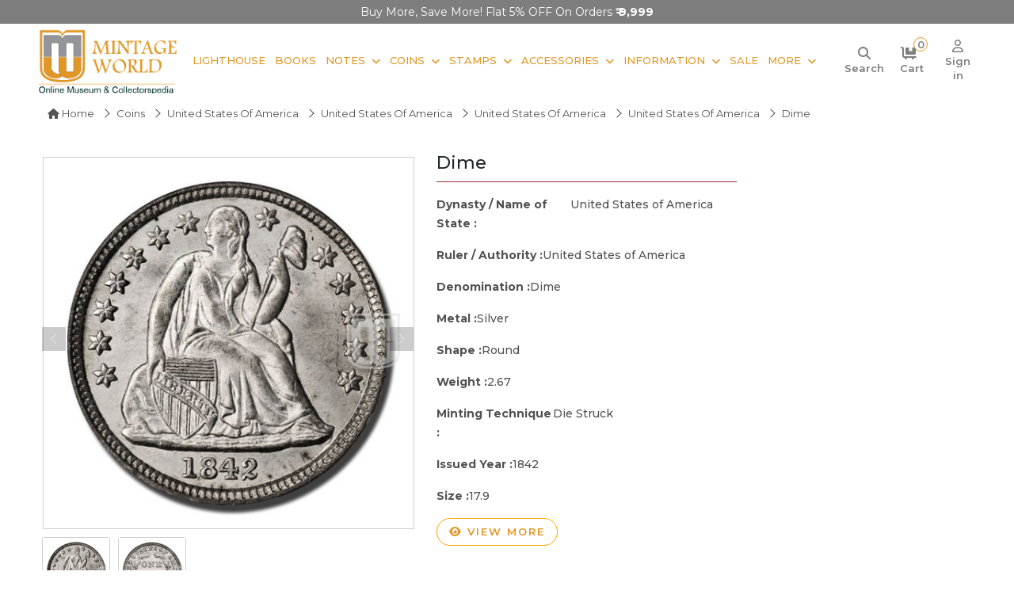

--- FILE ---
content_type: text/css
request_url: https://www.mintageworld.com/assets/css/baguetteBox.min.css
body_size: 781
content:
#baguetteBox-overlay {
	display: none;
	opacity: 0;
	position: fixed;
	overflow: hidden;
	top: 0;
	left: 0;
	width: 100%;
	height: 100%;
	z-index: 1000000;
	background-color: #222;
	background-color: rgba(0, 0, 0, .8);
	-webkit-transition: opacity .5s ease;
	transition: opacity .5s ease
}

#baguetteBox-overlay.visible {
	opacity: 1
}

#baguetteBox-overlay .full-image {
	display: inline-block;
	position: relative;
	width: 100%;
	height: 100%;
	text-align: center
}

#baguetteBox-overlay .full-image figure {
	display: inline;
	margin: 0;
	height: 100%
}

#baguetteBox-overlay .full-image img {
	display: inline-block;
	width: auto;
	height: auto;
	max-height: 100%;
	max-width: 100%;
	vertical-align: middle;
	-moz-box-shadow: 0 0 8px rgba(0, 0, 0, .6);
	box-shadow: 0 0 8px rgba(0, 0, 0, .6)
}

#baguetteBox-overlay .full-image figcaption {
	display: block;
	position: absolute;
	bottom: 0;
	width: 100%;
	text-align: center;
	line-height: 1.8;
	white-space: normal;
	color: #ccc;
	background-color: #000;
	background-color: rgba(0, 0, 0, .6);
	font-family: sans-serif
}

#baguetteBox-overlay .full-image:before {
	content: "";
	display: inline-block;
	height: 50%;
	width: 1px;
	margin-right: -1px
}

#baguetteBox-slider {
	position: absolute;
	left: 0;
	top: 0;
	height: 100%;
	width: 100%;
	white-space: nowrap;
	-webkit-transition: left .4s ease, -webkit-transform .4s ease;
	transition: left .4s ease, -webkit-transform .4s ease;
	transition: left .4s ease, transform .4s ease;
	transition: left .4s ease, transform .4s ease, -webkit-transform .4s ease, -moz-transform .4s ease
}

#baguetteBox-slider.bounce-from-right {
	-webkit-animation: bounceFromRight .4s ease-out;
	animation: bounceFromRight .4s ease-out
}

#baguetteBox-slider.bounce-from-left {
	-webkit-animation: bounceFromLeft .4s ease-out;
	animation: bounceFromLeft .4s ease-out
}

@-webkit-keyframes bounceFromRight {

	0%,
	100% {
		margin-left: 0
	}

	50% {
		margin-left: -30px
	}
}

@keyframes bounceFromRight {

	0%,
	100% {
		margin-left: 0
	}

	50% {
		margin-left: -30px
	}
}

@-webkit-keyframes bounceFromLeft {

	0%,
	100% {
		margin-left: 0
	}

	50% {
		margin-left: 30px
	}
}

@keyframes bounceFromLeft {

	0%,
	100% {
		margin-left: 0
	}

	50% {
		margin-left: 30px
	}
}

.baguetteBox-button#next-button, .baguetteBox-button#previous-button {
    top: 50%;
    top: calc(50% - 30px);
    width: 30px;
    height: 40px;
}
.baguetteBox-button {
	position: absolute;
	cursor: pointer;
	outline: 0;
	padding: 0;
	margin: 0;
	border: 0;
	-moz-border-radius: 15%;
	border-radius: 15%;
	background-color: #323232;
	background-color: rgba(50, 50, 50, .5);
	color: #ddd;
	font: 1.6em sans-serif;
	-webkit-transition: background-color .4s ease;
	transition: background-color .4s ease
}

.baguetteBox-button:focus,
.baguetteBox-button:hover {
	background-color: rgba(50, 50, 50, .9)
}

.baguetteBox-button#next-button {
	right: 2%
}

.baguetteBox-button#previous-button {
	left: 2%
}

.baguetteBox-button#close-button {
	top: 20px;
	right: 2%;
	right: calc(2% + 6px);
	width: 30px;
	height: 30px
}

.baguetteBox-button svg {
	position: absolute;
	left: 0;
	top: 0
}

.baguetteBox-spinner {
	width: 40px;
	height: 40px;
	display: inline-block;
	position: absolute;
	top: 50%;
	left: 50%;
	margin-top: -20px;
	margin-left: -20px
}

.baguetteBox-double-bounce1,
.baguetteBox-double-bounce2 {
	width: 100%;
	height: 100%;
	-moz-border-radius: 50%;
	border-radius: 50%;
	background-color: #fff;
	opacity: .6;
	position: absolute;
	top: 0;
	left: 0;
	-webkit-animation: bounce 2s infinite ease-in-out;
	animation: bounce 2s infinite ease-in-out
}

.baguetteBox-double-bounce2 {
	-webkit-animation-delay: -1s;
	animation-delay: -1s
}

@-webkit-keyframes bounce {

	0%,
	100% {
		-webkit-transform: scale(0);
		transform: scale(0)
	}

	50% {
		-webkit-transform: scale(1);
		transform: scale(1)
	}
}

@keyframes bounce {

	0%,
	100% {
		-webkit-transform: scale(0);
		-moz-transform: scale(0);
		transform: scale(0)
	}

	50% {
		-webkit-transform: scale(1);
		-moz-transform: scale(1);
		transform: scale(1)
	}
}